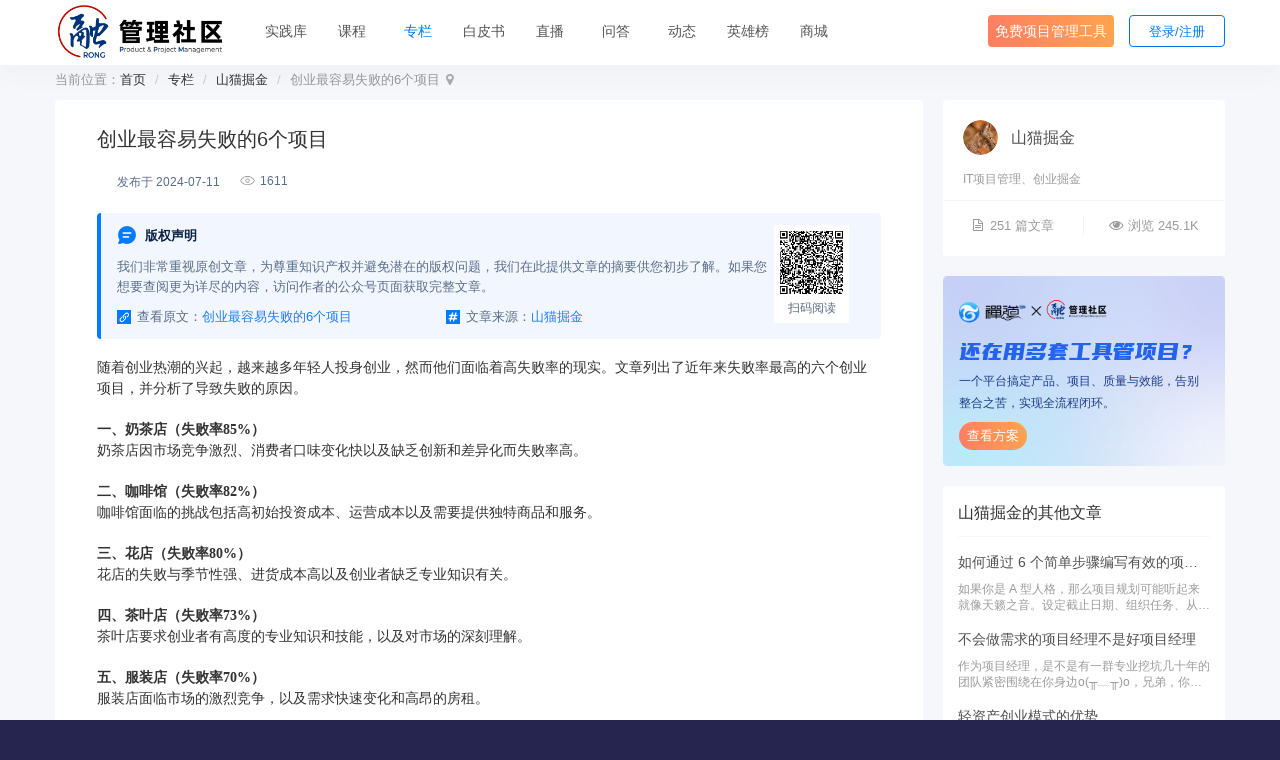

--- FILE ---
content_type: text/html; charset=UTF-8
request_url: https://www.rongpm.com/column/startup-failure-17gp.html
body_size: 10219
content:
<!DOCTYPE html><html xmlns:wb="http://open.weibo.com/wb" lang='zh-cn' class='m-column m-column-view'>
  <head profile="http://www.w3.org/2005/10/profile"> 
    <meta charset="utf-8"> 
    <meta name="renderer" content="webkit"> 
    <meta http-equiv="X-UA-Compatible" content="IE=edge"> 
    <meta http-equiv="Cache-Control" content="no-transform"> 
    <meta name="Generator" content="chanzhi9.0 www.zsite.com'"> 
    <meta name="viewport" content="width=device-width, initial-scale=1.0"> 
    <title>创业最容易失败的6个项目 - 融管理社区</title> 
    <meta name="keywords" content="敏捷开发,scrum,kanban,CMMI,PMBOK,项目管理方法 流程 案例 最佳实践,项目管理大会"> 
    <meta name="description" content="融管理社区是禅道面向软件项目管理推出的集推荐实践库、项目管理大会于一体的综合性项目管理平台。"> 
    <meta name="browsermode" content="application"/>
    <meta name="viewport" content="width=device-width, initial-scale=1.0, user-scalable=no"> 
    <link rel='preload' as='style' href='/source-css-a84507b8aa23c1e9aeeed9f4dbfd66a8-1768977544.html'/>
    <link rel='stylesheet' href='/theme/default/default/chanzhi.all.css?v=9.0' type='text/css' media='screen'/> <script>
      var config={"webRoot":"\/","cookieLife":30,"cookiePath":"\/","requestType":"PATH_INFO","requestFix":"-","moduleVar":"m","methodVar":"f","viewVar":"t","defaultView":"html","themeRoot":"\/theme\/","currentModule":"column","currentMethod":"view","clientLang":"zh-cn","requiredFields":"","save":"\u4fdd\u5b58","router":"\/index.php","runMode":"front","langCode":""}
      if(typeof(v) != "object") v = {};v.theme = {"template":"default","theme":"wide","device":"desktop"};
    </script>
    <script src='/js/chanzhi.all.js?v=9.0' type='text/javascript'></script> 
    <link rel='stylesheet' href='https://static.zentao.net/rongpm/css/default_wide_zh-cn.css?v=1656489415' type='text/css' media='screen' id='themeStyle'/> 
    <link rel='icon' href='/file.php?f=202310/f_d9b3854cb9bd2dc7bbe283dc813b88c3.ico&t=ico&o=&s=&v=1768188641' type='image/x-icon' />
    <link rel='shortcut icon' href='/file.php?f=202310/f_d9b3854cb9bd2dc7bbe283dc813b88c3.ico&t=ico&o=&s=&v=1768188641' type='image/x-icon' /> 
    <link href='/rss.xml' title='融管理社区' type='application/rss+xml' rel='alternate' /> <!--[if lt IE 9]>
      <script src='/js/chanzhi.all.ie8.js?v=9.0' type='text/javascript'></script>            <![endif]--> <!--[if lt IE 10]>
      <script src='/js/chanzhi.all.ie9.js?v=9.0' type='text/javascript'></script>  <![endif]--> 
    <link rel='stylesheet' href='/source-css-a84507b8aa23c1e9aeeed9f4dbfd66a8-1768977544.html' type='text/css' media='screen' />
  </head>
  <body> 
    <div class='page-container'> 
      <div class='blocks' data-region='all-top'>
        <div data-ve='block' data-id="13"> 
          <header id='header' class=' is-mc-nav'> 
            <div id='headTitle' class='with-navbar '> 
              <div class='row'> 
                <div id='siteTitle'> 
                  <div id='siteLogo' data-ve='logo'><a href='/index.html' >
                    <img src='https://static.zentao.net/rongpm/upload/202310/f_e737d2a8a2fb1d22c66aa0bb4bf96e20.png' class='logo' alt='' title='' />
</a>
</div>
                                </div>
            <div id='navbarWrapper'>
      <nav id='navbar' class='navbar' data-type='desktop_top'>
  <div class='navbar-header'>
    <button type='button' class='navbar-toggle' data-toggle='collapse' data-target='#navbarCollapse'>
      <span class='icon-bar'></span>
      <span class='icon-bar'></span>
      <span class='icon-bar'></span>
    </button>
  </div>
  <div class='collapse navbar-collapse' id='navbarCollapse'>
    <ul class='nav navbar-nav'>
                                    
                        <li class=''><a href='/rrpl.html' target='_self'>实践库</a>
</li>
                                        
                        <li class=''><a href='/course.html' target='_self'>课程</a>
</li>
                                        
                        <li class=''><a href='/column.html' target='_self'>专栏</a>
</li>
                                        
                        <li class=''><a href='/page/white-paper.html' target='_self'>白皮书</a>
</li>
                                        
                        <li class=''><a href='/video.html' target='_self'>直播</a>
</li>
                                        
                        <li class=''><a href='/ask/all/all.html' target='_self'>问答</a>
</li>
                                        
                        <li class=''><a href='/events.html' target='_self'>动态</a>
</li>
                                        
                        <li class=''><a href='/score-rankingList.html' target='_self'>英雄榜</a>
</li>
                                        
                        <li class=''><a href='/duihuan.html' target='_self'>商城</a>
</li>
                                        
                        <li class=''><a href='https://www.zentao.net/?from=rrplnav' target='_blank'>免费项目管理工具</a>
</li>
                      <!-- end nav1 -->
      
    </ul>
  </div>
</nav>
</div>
      
      
                                                                  
                <nav class='pull-right siteNav'><a href='/user-login-L2NvbHVtbi9zdGFydHVwLWZhaWx1cmUtMTdncC5odG1s.html' >登录</a>
<a href='/user-register.html' >注册</a>
</nav> 
                                                <div class='custom-middle-right'><div class="search-wrap">
    <input type="text" id="search" />
    
                    <i class="icon icon-search"></i>
    <select name="pickerModel" id="pickerModel" class="modal-select"></select>
    <input type="hidden" class="selectedModel" />
</div>
</div>
                                        </div>
  </div>
</header>
  </div>
        <div id="block277" class='block'>
<div class="modal fade" id="editName">
  <div class="modal-dialog">
    <div class="modal-content">
      <div class="modal-body">
        <p class="modal-title">
                    <img src="https://cdn.easycorp.cn/rongpm/source/default/wide/rongicon.png">欢迎来到<span class="primary">融管理社区</span>！</p>
        <p class="modal-desc">我们鼓励用户使用个性化昵称，您可以更好地与其他社区成员互动和交流。请设置一个您喜欢的昵称。</p>
        <form id="nicknameForm" action="/user-editnickname.html" method="post">
            <div class="form-group">
                <label for="realname" class="form-label">新昵称</label>
                <div>
                    <input type="text" name="realname" maxlength="20" class="form-control" id="realname">
                    <p class="tips">昵称长度为2-20个字符，可包含汉字/字母/数字/特殊字符。</p>
                </div>
            </div>
            <input class="btn btn-primary" type="submit" value="确定">
        </form>
      </div>
    </div>
  </div>
</div></div>
</div>
    <div class='page-wrapper'>
      <div class='page-content'>
        <div class='blocks row' data-region='all-banner'></div>
<script src='/js/qrcode/qrcode.min.js?v=9.0' type='text/javascript'></script><ul class="breadcrumb">
                <li><span class='breadcrumb-title'>当前位置：</span><a href='/' >首页</a>
</li>
                <li><a href='/column.html' >专栏</a>
</li>
                <li><a href='/column/u/gzdengjun.html' >山猫掘金</a>
</li>
                <li>创业最容易失败的6个项目</li></ul><div class="view-content clearfix">
  <div class="col-md-9">
    <div class="bg-white">
      <div class="view-header">
        <h1>创业最容易失败的6个项目</h1>
      </div>
      <div class="labels">
                <div class="labels-time">
          <span class="date">发布于 2024-07-11</span>
        </div>
        <div class="labels-views">
          
                        <img src="/theme/default/default/images/main/eye-open.png" class="eye-open">
          <span>1611</span>
        </div>
      </div>
      <div class="origin statement">
        <div class="statement-info">
          <div class="origin-copyright">
            
                          <img src='/theme/default/default/images/main/icon-copyright.png' class='copyright-icon' />
            <h5>版权声明</h5>
          </div>
          <p class="origin-label">我们非常重视原创文章，为尊重知识产权并避免潜在的版权问题，我们在此提供文章的摘要供您初步了解。如果您想要查阅更为详尽的内容，访问作者的公众号页面获取完整文章。</p>
          <div class="flex copyright-link">
            <div class="official-article flex">
                            <img src='/theme/default/default/images/main/icon-link.png' class='link-icon' />
查看原文：<a href='http://mp.weixin.qq.com/s?__biz=MzAxMzUxMDg5OA==&mid=2247485189&idx=1&sn=d137f48d8d7664404e743b756aa4d16e' target='_blank' class='text-ellipsis' title=创业最容易失败的6个项目>创业最容易失败的6个项目</a>
</div>
            <div class="official-content flex">
              
                            <img src='/theme/default/default/images/main/icon-jing.png' class='link-icon' />
文章来源：              <div class="official-info flex">
                <span class="official-name text-ellipsis">山猫掘金</span>
                <div class="official-qrcode-wrapper">
                  <div class="flex official-qrcode-title">扫码关注公众号
                                  <i class="icon icon-times"></i></div>
                  
                                <img src='https://open.weixin.qq.com/qr/code?username=gzdengjun' class="official-qrcode" />
                </div>
              </div>
            </div>
          </div>
        </div>
        <div class="qrcode-info">
          <div class="qrcode" id="qrcode"></div>
          <div class="reading">扫码阅读</div>
          <div class="show-big-qrcode">
            <div class="scan-code">手机扫码阅读</div>
            <div class="big-qrcode" id="bigqrcode"></div>
          </div>
        </div>
      </div>
      <div class="details">
              
<div>
  <p>随着创业热潮的兴起，越来越多年轻人投身创业，然而他们面临着高失败率的现实。文章列出了近年来失败率最高的六个创业项目，并分析了导致失败的原因。</p>
  <p><strong>一、奶茶店（失败率85%）</strong><br>奶茶店因市场竞争激烈、消费者口味变化快以及缺乏创新和差异化而失败率高。</p>
  <p><strong>二、咖啡馆（失败率82%）</strong><br>咖啡馆面临的挑战包括高初始投资成本、运营成本以及需要提供独特商品和服务。</p>
  <p><strong>三、花店（失败率80%）</strong><br>花店的失败与季节性强、进货成本高以及创业者缺乏专业知识有关。</p>
  <p><strong>四、茶叶店（失败率73%）</strong><br>茶叶店要求创业者有高度的专业知识和技能，以及对市场的深刻理解。</p>
  <p><strong>五、服装店（失败率70%）</strong><br>服装店面临市场的激烈竞争，以及需求快速变化和高昂的房租。</p>
  <p><strong>六、便利店</strong><br>便利店的失败率为59%，原因在于较高的运营成本和激烈的市场竞争。</p>
  <p>造成这些项目失败的主要原因包括创业者对市场认识不清、低估隐含成本、缺乏创新和差异化竞争、以及缺乏专业素养和管理能力。创业者需要深入了解市场、提高成本管理和创新能力、寻求差异化竞争优势、以及提升专业素养和管理能力。</p>
  <p>作者还分享了自己在项目管理和轻资产创业方面的经验，鼓励关注相关课程以提升创业成功率。</p>
</div>
                  <div class="related-zentao">
              
                                    <img src="https://static.zentao.net/rongpm/source/default/wide/related-zentao-bg.png" />
              <div class="related-content">
                  <h2>从《长安的荔枝》看项目管理中的时间、成本、质量</h2>
                  <br/>
                  <a href='https://www.zentao.net/blog/-85247.html?from=rong' target="_blank">了解更多</a>
              </div>
          </div>
                <div class="origin copyrightbox">
          
                                    <img data-src="http://mmbiz.qpic.cn/sz_mmbiz_png/V4aVy4NNPxs00TVU8KFmSbxpIHyMFxrY7icJvQmLfibXgvXQRW97VSyQTZzDjtPxt0bkoddn75RfeAzAIsRvTvRw/0?wx_fmt=png">
          <div>
            <p class="origin-label">山猫掘金</p>
            <div class="flex copyright-link">
              <div class="official-article flex">
                                  <img src='/theme/default/default/images/main/icon-link.png' class='link-icon' />
查看原文：<a href='http://mp.weixin.qq.com/s?__biz=MzAxMzUxMDg5OA==&mid=2247485189&idx=1&sn=d137f48d8d7664404e743b756aa4d16e' target='_blank' class='text-ellipsis' title=创业最容易失败的6个项目>创业最容易失败的6个项目</a>
</div>
              <div class="official-content flex">
                
                                  <img src='/theme/default/default/images/main/icon-jing.png' class='link-icon' />
文章来源：                <div class="official-info flex">
                  <span class="official-name text-ellipsis">山猫掘金</span>
                  <div class="official-qrcode-wrapper">
                    <div class="flex official-qrcode-title">扫码关注公众号
                                        <i class="icon icon-times"></i></div>
                    
                                      <img src='https://open.weixin.qq.com/qr/code?username=gzdengjun' class="official-qrcode" />
                  </div>
                </div>
              </div>
            </div>
          </div>
        </div>
      </div>
      <div class="pager">
        <div class="prev">
                    <div class="text-ellipsis link-color">打蛇打七寸，做项目也需要学会抓关键</div>
                      <a href='/column/project-management-keypoints-17gs.html' >
                            <i class="icon icon-arrow-left"></i>上一篇</a>
                  </div>
        <div class="next">
          <div class="text-ellipsis link-color">项目经理常见面试问题</div>
                      <a href='/column/project-manager-interview-questions-17gm.html' >下一篇
                            <i class="icon icon-arrow-right"></i></a>
                  </div>
      </div>
    </div>
                    <div class='bg-white related-articles-wrap' data-region='relatedArticles-block'><div id="block272" class='related-articles panel-block block-column-relatedArticles '>
  <div class='panel-heading'>相关推荐</div>
  <div class='panel-body'>
                        <div class="article" data-id="8103">
        <div class='article-cover'>
          
                                <img src='/theme/default/default/images/main/defaultCover/browse-default-1.png'  />
        </div>
        <div class="article-info">
          <div class="title">
                        <div class="title-content">
              <div class="flex">
                <a href='/column/liveinthemoment-irg.html' title='活在当下' class='text-ellipsis'>活在当下</a>
                              </div>
              <div class="views">
                                      <img src="/theme/default/default/images/main/eye-open.png" class="eye-open"> 550</div>
            </div>
            <div class="labels">
                                        </div>
            <div class="desc text-ellipsis" title="<br />当下，就是现在。<br />
                                <br />
                                现在不是过去，现在却是将来。<br />
                                <br />
                                过去的不可能再回来，沉浸在过去，无论是成功，无论是失败，无论是悲伤，无论是喜悦，无论是庆幸，无论是后悔，历史都已经不可能更改。曾经的好事不会坐等而来，曾经的坏事也不会无缘无故的发生。前者之失，后者之师。历史的经验教训，能够指导现在、指导未来即可。<br />
                                <br />
                                将来的事尚未发生，但将来是可以掌控的，有因必有果，善因结善果。因，是今天种下的，即使过去曾经做了恶因，从今天开始你种下善因，却可以弥补之"><br />
                                当下，就是现在。<br />
                                <br />
                                现在不是过去，现在却是将来。<br />
                                <br />
                                过去的不可能再回来，沉浸在过去，无论是成功，无论是失败，无论是悲伤，无论是喜悦，无论是庆幸，无论是后悔，历史都已经不可能更改。曾经的好事不会坐等而来，曾经的坏事也不会无缘无故的发生。前者之失，后者之师。历史的经验教训，能够指导现在、指导未来即可。<br />
                                <br />
                                将来的事尚未发生，但将来是可以掌控的，有因必有果，善因结善果。因，是今天种下的，即使过去曾经做了恶因，从今天开始你种下善因，却可以弥补之</div>
          </div>
        </div>
      </div>
                <div class="article" data-id="12588">
        <div class='article-cover'>
          
                            <img src='/theme/default/default/images/main/defaultCover/browse-default-2.png'  />
        </div>
        <div class="article-info">
          <div class="title">
                        <div class="title-content">
              <div class="flex">
                <a href='/column/leadership-t57.html' title='如何用领导力把项目成员变成你的追随者？' class='text-ellipsis'>如何用领导力把项目成员变成你的追随者？</a>
                              </div>
              <div class="views">
                                  <img src="/theme/default/default/images/main/eye-open.png" class="eye-open"> 1468</div>
            </div>
            <div class="labels">
                                            <a href='/column/label/eg-xiang-mu-jing-li.html' class='labels-item label-primary'>项目经理</a>
                              <a href='/column/label/om-cheng-yuan.html' class='labels-item label-secondary'>成员</a>
                              <a href='/column/label/b4-xiang-mu-guan-li.html' class='labels-item label-special'>项目管理</a>
                          </div>
            <div class="desc text-ellipsis" title="我们要关心项目成员，替他想在项目中的好处，减少他在项目中开展工作的阻碍，特别是来自于他职能领导的，这样的话才是一个好的项目经理，才是一个好的领导者。">我们要关心项目成员，替他想在项目中的好处，减少他在项目中开展工作的阻碍，特别是来自于他职能领导的，这样的话才是一个好的项目经理，才是一个好的领导者。</div>
          </div>
        </div>
      </div>
                <div class="article" data-id="14008">
        <div class='article-cover'>
          
                          <img src='/theme/default/default/images/main/defaultCover/browse-default-3.png'  />
        </div>
        <div class="article-info">
          <div class="title">
                        <div class="title-content">
              <div class="flex">
                <a href='/column/maximize-constraints-resources-wfj.html' title='看板高阶应用之--如何最大化利用约束（瓶颈）资源' class='text-ellipsis'>看板高阶应用之--如何最大化利用约束（瓶颈）资源</a>
                              </div>
              <div class="views">
                                <img src="/theme/default/default/images/main/eye-open.png" class="eye-open"> 1154</div>
            </div>
            <div class="labels">
                                            <a href='/column/label/57-kan-ban.html' class='labels-item label-primary'>看板</a>
                          </div>
            <div class="desc text-ellipsis" title="看板方法提供了约束理论的承载手段。今天我们着重说一下，识别瓶颈后，如何最大化利用约束（瓶颈）资源。">看板方法提供了约束理论的承载手段。今天我们着重说一下，识别瓶颈后，如何最大化利用约束（瓶颈）资源。</div>
          </div>
        </div>
      </div>
                <div class="article" data-id="16212">
        <div class='article-cover'>
          
                        <img src='/theme/default/default/images/main/defaultCover/browse-default-4.png'  />
        </div>
        <div class="article-info">
          <div class="title">
                        <div class="title-content">
              <div class="flex">
                <a href='/column/project-report-template-11j7.html' title='项目管理的周报【有模板】' class='text-ellipsis'>项目管理的周报【有模板】</a>
                              </div>
              <div class="views">
                              <img src="/theme/default/default/images/main/eye-open.png" class="eye-open"> 1879</div>
            </div>
            <div class="labels">
                                            <a href='/column/label/8s-xiang-mu.html' class='labels-item label-primary'>项目</a>
                              <a href='/column/label/c87-zhan-shi.html' class='labels-item label-secondary'>展示</a>
                              <a href='/column/label/uj-wei-du.html' class='labels-item label-special'>维度</a>
                              <a href='/column/label/13v-ke-shi-hua.html' class='labels-item label-primary'>可视化</a>
                          </div>
            <div class="desc text-ellipsis" title="项目报告，需要深入分析各个关键干系人的需求、项目的核心维度，以及如何有效地管控项目，为管理层提供有效的项目决策信息及同步项目进度和问题。">项目报告，需要深入分析各个关键干系人的需求、项目的核心维度，以及如何有效地管控项目，为管理层提供有效的项目决策信息及同步项目进度和问题。</div>
          </div>
        </div>
      </div>
                <div class="article" data-id="18865">
        <div class='article-cover'>
          
                      <img src='/theme/default/default/images/main/defaultCover/browse-default-5.png'  />
        </div>
        <div class="article-info">
          <div class="title">
                        <div class="title-content">
              <div class="flex">
                <a href='/column/project-verification-ppt-17oa.html' title='项目终验PPT怎么做' class='text-ellipsis'>项目终验PPT怎么做</a>
                              </div>
              <div class="views">
                            <img src="/theme/default/default/images/main/eye-open.png" class="eye-open"> 1309</div>
            </div>
            <div class="labels">
                                        </div>
            <div class="desc text-ellipsis" title="有时候做得好还真不如讲得好，终验PPT怎么做很重要。">有时候做得好还真不如讲得好，终验PPT怎么做很重要。</div>
          </div>
        </div>
      </div>
                <div class="article" data-id="20722">
        <div class='article-cover'>
          
              <img src='/theme/default/default/images/main/defaultCover/browse-default-6.png'  />
        </div>
        <div class="article-info">
          <div class="title">
                        <div class="title-content">
              <div class="flex">
                <a href='/column/projectmanagerabilities-1bz1.html' title='项目经理能力模型解读和年终晋升指南 | 深度长文' class='text-ellipsis'>项目经理能力模型解读和年终晋升指南 | 深度长文</a>
                              </div>
              <div class="views">
                    <img src="/theme/default/default/images/main/eye-open.png" class="eye-open"> 1434</div>
            </div>
            <div class="labels">
                                            <a href='/column/label/12y-neng-li.html' class='labels-item label-primary'>能力</a>
                              <a href='/column/label/23v-jin-sheng.html' class='labels-item label-secondary'>晋升</a>
                              <a href='/column/label/eg-xiang-mu-jing-li.html' class='labels-item label-special'>项目经理</a>
                              <a href='/column/label/3gm-cheng-zhang.html' class='labels-item label-primary'>成长</a>
                          </div>
            <div class="desc text-ellipsis" title="你的成长，应该被看见">你的成长，应该被看见</div>
          </div>
        </div>
      </div>
      </div>
</div>
</div>
      </div>
  <div class="col-md-3">
    <div class="official bg-white">
      <div class="official-hd">
        <a class='official-cover' href="/column/u/gzdengjun.html">
          
      <img data-src="http://mmbiz.qpic.cn/sz_mmbiz_png/V4aVy4NNPxs00TVU8KFmSbxpIHyMFxrY7icJvQmLfibXgvXQRW97VSyQTZzDjtPxt0bkoddn75RfeAzAIsRvTvRw/0?wx_fmt=png">
        </a>
        <a class="official-name text-ellipsis" title="山猫掘金" href="/column/u/gzdengjun.html">山猫掘金</a>
      </div>
      <p class="intro" title="IT项目管理、创业掘金">IT项目管理、创业掘金</p>
      <div class="official-data">
        <div>
        <i class="icon icon-file-text-o"></i>251 篇文章</div>
        <div>
        <i class="icon icon-eye-open"></i>浏览 245.1K</div>
      </div>
    </div>
        <a class="convert-zt convert-column" href="https://www.zentao.net/?from=columnOther" target="_blank">
      
  <img src='/theme/default/default/images/main/column-view-bg.png' class='convert-bg' />
      <div class="zt-logo mix-logo">
    <img src='https://static.zentao.net/rongpm/source/default/wide/ztrong-logo.png'  />
</div>
      <h2 class="convert-title">还在用多套工具管项目？</h2>
      <p class="convert-desc">一个平台搞定产品、项目、质量与效能，告别整合之苦，实现全流程闭环。</p>
      <div class="convert-link">查看方案</div>
    </a>
        <div class="other-articles bg-white">
      <div class="panel-heading"><span class="text-ellipsis">山猫掘金</span>的其他文章</div>
      <div class="panel-body">
                  <a class="article" href="/column/project-plan-effective-177m.html">
            <div class="article-info">
              <div title="如何通过 6 个简单步骤编写有效的项目计划" class="text-ellipsis">
                                <span title="如何通过 6 个简单步骤编写有效的项目计划">如何通过 6 个简单步骤编写有效的项目计划</span>
              </div>
            </div>
            <div class="article-description" title="如果你是 A 型人格，那么项目规划可能听起来就像天籁之音。设定截止日期、组织任务、从混乱中创造秩序——有什么理由不爱呢？">如果你是 A 型人格，那么项目规划可能听起来就像天籁之音。设定截止日期、组织任务、从混乱中创造秩序——有什么理由不爱呢？</div>
          </a>
                  <a class="article" href="/column/project-manager-17pa.html">
            <div class="article-info">
              <div title="不会做需求的项目经理不是好项目经理" class="text-ellipsis">
                                <span title="不会做需求的项目经理不是好项目经理">不会做需求的项目经理不是好项目经理</span>
              </div>
            </div>
            <div class="article-description" title="作为项目经理，是不是有一群专业挖坑几十年的团队紧密围绕在你身边o(╥﹏╥)o，兄弟，你可得长点心，多学点吧呵呵。">作为项目经理，是不是有一群专业挖坑几十年的团队紧密围绕在你身边o(╥﹏╥)o，兄弟，你可得长点心，多学点吧呵呵。</div>
          </a>
                  <a class="article" href="/column/advantages-of-light-asset-entrepreneurship-17em.html">
            <div class="article-info">
              <div title="轻资产创业模式的优势" class="text-ellipsis">
                                <span title="轻资产创业模式的优势">轻资产创业模式的优势</span>
              </div>
            </div>
            <div class="article-description" title="轻资产商业模式一直是投资界和企业家的宠儿。轻资产备受关注。然而，公司无法确定资产所有权的最佳水平是多少。为了">轻资产商业模式一直是投资界和企业家的宠儿。轻资产备受关注。然而，公司无法确定资产所有权的最佳水平是多少。为了</div>
          </a>
                  <a class="article" href="/column/career-planning-17ip.html">
            <div class="article-info">
              <div title="项目经理如何做职业规划" class="text-ellipsis">
                                <span title="项目经理如何做职业规划">项目经理如何做职业规划</span>
              </div>
            </div>
            <div class="article-description" title="想省事直接看图嘿嘿。
没有人一出来就做项目经理">想省事直接看图嘿嘿。
没有人一出来就做项目经理</div>
          </a>
                  <a class="article" href="/column/true-love-2kt4.html">
            <div class="article-info">
              <div title="什么是真爱？" class="text-ellipsis">
                                <span title="什么是真爱？">什么是真爱？</span>
              </div>
            </div>
            <div class="article-description" title="最近一个粉丝问什么是真爱？">最近一个粉丝问什么是真爱？</div>
          </a>
              </div>
    </div>
        
                  <div class='bg-white' data-region='randomColumnArticles-block'><div id="block270" class='random-articles panel-block block-column-randomColumnArticles '>
  <div class='panel-heading'>随机阅读</div>
  <div class='panel-body'>
                        <a class="article" href="/column/user-story-mapping-dhs.html" data-id="5827">
        <div class='article-cover'>
          
<img src='/theme/default/default/images/main/defaultCover/browse-default-1.png'  />
        </div>
        <div class="article-info">
          <div class="title">
                        <div class="title-content" title="如何组织一场用户故事地图工作坊">
                如何组织一场用户故事地图工作坊            </div>
            <div class="article-date">07-12</div>
          </div>
        </div>
      </a>
                <a class="article" href="/column/projectstakeholders-dis.html" data-id="5839">
        <div class='article-cover'>
          
<img src='/theme/default/default/images/main/defaultCover/browse-default-2.png'  />
        </div>
        <div class="article-info">
          <div class="title">
                        <div class="title-content" title="如何管理干系人？">
                如何管理干系人？            </div>
            <div class="article-date">08-19</div>
          </div>
        </div>
      </a>
                <a class="article" href="/column/discover-new-product-opportunities-djm.html" data-id="5849">
        <div class='article-cover'>
          
<img src='/theme/default/default/images/main/defaultCover/browse-default-3.png'  />
        </div>
        <div class="article-info">
          <div class="title">
                        <div class="title-content" title="如何发现新产品的机会？">
                如何发现新产品的机会？            </div>
            <div class="article-date">07-15</div>
          </div>
        </div>
      </a>
                <a class="article" href="/column/agile-murder-mystery-dkm.html" data-id="5861">
        <div class='article-cover'>
          
<img src='/theme/default/default/images/main/defaultCover/browse-default-4.png'  />
        </div>
        <div class="article-info">
          <div class="title">
                        <div class="title-content" title="“敏捷剧本杀”共享第二波">
                “敏捷剧本杀”共享第二波            </div>
            <div class="article-date">08-19</div>
          </div>
        </div>
      </a>
                <a class="article" href="/column/fuyuan-dks.html" data-id="5863">
        <div class='article-cover'>
          
<img src='/theme/default/default/images/main/defaultCover/browse-default-5.png'  />
        </div>
        <div class="article-info">
          <div class="title">
                        <div class="title-content" title="“方圆”的剧本（共享）">
                “方圆”的剧本（共享）            </div>
            <div class="article-date">08-19</div>
          </div>
        </div>
      </a>
      </div>
</div>
</div>
    
        
              <div class="bg-white">
        <div class='row blocks' data-region='wxGroupQrcode-block'><div id="block269" class='block'>
<div class="community-weChat-group ">
    <div class="wechat-group-text">
        <div class="title">加入<span class="primary-title">社区微信群</span></div>
        <div class="desc">与行业大咖零距离交流学习</div>
    </div>
    <div class="group-qrcode">
        
<img class="qrcode" src="https://static.zentao.net/rongpm/upload/202505/f_7e00b701902d597f88723ddcbad66e1c.png">
        
<img class="big-qrcode" src="https://static.zentao.net/rongpm/upload/202505/f_7e00b701902d597f88723ddcbad66e1c.png">
    </div>
</div></div>
</div>
      </div>
                  <div class='row blocks' data-region='whitePaperDownload-block'><div id="block268" class='block'>
<div class="white-paper-block">
    <div class="dis_flex">
        <div class="white-paper-text">
            <span class="primary-paper-text">PMO实践白皮书</span><br>
            白皮书上线
        </div>
        <div class="download"><a href="/page/white-paper.html" class="down">去下载</a></div>
    </div>
</div></div>
</div>
      </div>
</div>
  <div class='blocks all-bottom row' data-region='all-bottom'>
  <div class='col' data-grid='12'><div id="block245" class='block'>
<div id="foot">
    <div class="container">
        <div class="row">
            <div class="left">
                <div class="img img5">
                    
<img src="https://static.zentao.net/rongpm/source/default/wide/footer-logo.png" alt="融项目管理平台">
                </div>
            </div>
            <div class="right">
                <div class="text text-left">
                    <ul>
                        <!--<li>-->
                        <!--    <h2>关于</h2>-->
                        <!--    <a href="">关于我们</a>-->
                        <!--</li>-->
                        
<li>
                            <h2>联系我们</h2>
                            <a href="###">电话：4006 8899 23 </a>
                            <a href="###">邮箱：beining@chandao.com</a>
                            <!--<a href="/faq/global/c6.html">电话：4006 8899 23 </a>-->
                            <!--<a href="/faq/global/c7.html">邮箱：beining@easycorp.ltd</a>-->
                        </li>
                        
<li>
                            <h2>融实践库</h2>
                            <a href="/faq.html">关于我们</a>
                            <a href="###" class="join">
                                <span>加入我们</span>
                                <div class="code-wrap">
                                    
<img src="https://static.zentao.net/rongpm/upload/202505/f_7e00b701902d597f88723ddcbad66e1c.png" />
                                    <span>微信号：rongpmcom</span>
                                </div>
                            </a>
                            <a href="/rrpl.html">立即学习</a>
                        </li>
                        
<li class="wechat-footer">
                            <h2>微信公众号</h2>
                            
<img src="https://open.weixin.qq.com/qr/code?username=rongpm" alt="">
                        </li>
                        
<li class="wechat-footer">
                            <h2>微信视频号</h2>
                            
<img src="https://static.zentao.net/rongpm/source/default/wide/wx-video-qrcode.png" alt="">
                        </li>
                        
<li class="wechat-footer wx-group ">
                            <h2>社区微信群</h2>
                            
<img class="wxGroupQrcode" src="https://static.zentao.net/rongpm/upload/202505/f_7e00b701902d597f88723ddcbad66e1c.png" alt="">
                        </li>
                        <!--<li>-->
                        <!--    <h2>大会</h2>-->
                        <!--    <a href="https://www.huodongxing.com/event/9633545083200?utm_source=%e6%90%9c%e7%b4%a2%e6%b4%bb%e5%8a%a8%e5%88%97%e8%a1%a8%e9%a1%b5&utm_medium=&utm_campaign=searchpage&qd=4328363122557" target="_blank">报名入口</a>-->
                        <!--    <a href="http://conf.rongpm.com/" target="_blank">大会介绍</a>-->
                        <!--    <a href="http://conf.rongpm.com/#speaker" target="_blank">大会嘉宾</a>-->
                            <!--<a href="http://conf.rongpm.com/">精彩回顾</a>-->
                        <!--</li>-->
                        <!-- <li>-->
                        <!--    <h2>社区</h2>-->
                        <!--    <a href="">社区动态</a>-->
                        <!--    <a href="">社区博客</a>-->
                        <!--    <a href="">大会嘉宾</a>-->
                        <!--</li>-->
                    </ul>
                </div>
            </div>
        </div>
        
<div class="links">
            <div class="link">
                <span>友情链接：</span>
        		<a href="https://www.zentao.net/?from=uprrpl" target="_blank">禅道项目管理软件</a>
        		<a href="https://www.chandao.net/?from=uprrpl" target="_blank">云禅道</a>
        		<a href="https://www.minjiekaifa.com/?from=uprrpl" target="_blank">敏捷开发</a>
        		<a href="https://xuanim.com/?from=uprrpl" target="_blank">喧喧IM</a>
        		<a href="https://www.zdoo.com/?from=uprrpl" target="_blank">ZDOO协同办公</a>
        		<a href="https://ztf.im/?from=uprrpl" target="_blank">ZTF自动化测试框架</a>
        		<a href="https://www.zendata.cn/?from=uprrpl" target="_blank">ZenData测试数据生成器</a>
        		<a href="https://www.zendas.com/?from=uprrpl" target="_blank">ZenDAS数据分析</a>
        		<a href="https://www.qucheng.com/?from=uprrpl" target="_blank">渠成企业软件百宝箱</a>
        		<a href="https://www.zenshot.cn/?from=uprrpl" target="_blank">ZenShot开源截图工具</a>
        		<a href="https://www.zenpanel.cn/?from=uprrpl" target="_blank">ZenPanel服务控制面板</a>
        		<a href="https://www.hardenx.cn/?from=uprrpl" target="_blank">敏捷咨询</a><br/>
            </div>
        </div>
    </div>
</div></div>
</div>  </div>
  </div></div>
    
<footer id='footer' class='clearfix'>
    <div class='wrapper'>
      <div id='footNav'>
        <a href='/sitemap/' class='text-linki'>
<i class='icon-sitemap'></i> 站点地图</a>
              </div>
      <span id='copyright'>
                            &copy; 2021- 2026  &nbsp;&nbsp;
      </span>
      <span id='icpInfo'>
                  <a href='http://beian.miit.gov.cn' target='_blank'>鲁ICP备18054969号-32</a>
                                  <a href='http://www.beian.gov.cn/portal/registerSystemInfo?recordcode=37021002001258' target='_blank'>
<img src='/theme/default/default/images/main/police.png'  />
鲁公网安备37021002001258号</a>
              </span>
      <div id='powerby'>
          <a href='http://www.zsite.com/?v=9.0' target='_blank' title='开源 cms — 首选ZSITE建站系统'><span class='icon-chanzhi'></span> <span class='name'>ZSITE</span>9.0</a>      </div>
          </div>
  </footer>
                <a href='#' id='go2top' class='icon-arrow-up' data-toggle='tooltip' title='返<br/>回<br/>
顶<br/>
部'></a>
</div>
 
<div id='rightDocker' class='hidden-xs'>
  <button id='rightDockerBtn' class='btn' data-toggle="popover" data-placement="left" data-target='$next'>
<i class='icon-qrcode'></i></button>
  <div class='popover fade'>
    <div class='arrow'></div>
    <div class='popover-content docker-right'>
      <table class='table table-borderless'>
        <tr>
                                                  <td>
                <div class='heading'>
<i class='icon-weixin'>&nbsp;</i> 融项目管理</div>
                
<img src='[data-uri]' data-src='/data/wechat/gh_023e1165ac2f.jpg' width='200' height='200' />
              </td>
                                                          <td>
              <div class='heading'>
                
<i class='icon-mobile-phone'></i>
                移动访问              </div>
              
<img src='[data-uri]' class='qrcode-mobile' width='200' height='200' data-src='/misc-qrcode.html' />
            </td>
                  </tr>
      </table>
    </div>
  </div>
</div>
<div class='hide'><div id="block246" class='hidden'>
  
</div>
</div>
<script src='/source-js-a84507b8aa23c1e9aeeed9f4dbfd66a8-1768977544.html' type='text/javascript'></script>
</body>
</html>


--- FILE ---
content_type: text/css;charset=UTF-8
request_url: https://www.rongpm.com/source-css-a84507b8aa23c1e9aeeed9f4dbfd66a8-1768977544.html
body_size: 8766
content:
/* Css for https://www.rongpm.com/column/startup-failure-17gp.html, Version=1768977544 */
 .breadcrumb {margin-top: 10px; padding: 0;}
.col-md-9 {padding-left: 0;}
.col-md-3 {padding-right: 0;}
.col-md-9 .bg-white, .col-md-3 .bg-white {background: #fff; border-radius: 4px;}
.col-md-3 .bg-white {margin-bottom: 20px;}
.col-md-3 .bg-white .panel-heading {font-size: 16px; padding: 15px 20px; display: flex; justify-content: space-between; align-items: center; border-bottom: 1px solid #F6F7FA;}
.col-md-3 .bg-white .panel-heading .more{font-size: 14px; color: #9C9C9C}

.labels { display: flex; flex-wrap: wrap;}
.labels > a  {margin-top: 6px;}
.labels > span {padding: 2px 5px; background: transparent; border-radius: 2px; font-size: 12px; margin-right: 4px; margin-bottom: 4px;}
.labels .label-secondary {color: #31BEEB; border: 1px solid #b3ebfd;}
.labels .label-special {color: #A38CF8; border: 1px solid #e4ddfd;}
.labels .label-primary {color: #66A2F8; border: 1px solid #d1e3fd; background: #fff;}
.labels .label-primary:hover {color: #66A2F8; border: 1px solid #d1e3fd; background: #fff;}
.labels .label-secondary:hover {color: #31BEEB; background: #fff;}
.labels .label-special:hover {color: #A38CF8; background: #fff;}
.labels > a {padding: 2px 5px; background: transparent; border-radius: 2px; font-size: 12px; margin-right: 4px; margin-bottom: 4px;}
.labels span a {color: inherit;}
.label {display: inline-block; max-width: 100px; white-space: nowrap; text-overflow: ellipsis; overflow: hidden;}

.input-box {position: relative;}
.input-box .icon-search {position: absolute; color: #006AF3; left: 15px; top: 12px;}
.input-box input {border: 1px solid #E1DDDD; border-radius: 4px; padding: 9px 9px 9px 35px; width: 100%;}
.icon-file-text-o::before{content: '\e6d4'}

.filter-type {position:absolute; top: 0px; left: 0; width:100px; height: 100%;}
.filter-type .chosen-container, .chosen-container-single .chosen-single{height:100% !important;}
.filter-type .chosen-container .chosen-results li {padding-left: 20px;}
.filter-type .chosen-container-single .chosen-single div{padding: 10px !important;}
.filter-type .chosen-container-single .chosen-single > span {padding: 5px 10px}
.filter-box .search {position:absolute; top: 9px; right: 16px; color: #006AF3; cursor: pointer;}
.filter-box .search .icon-search {position: relative; top: -1px; left: 0; margin-right: 6px;}
.chosen-container-active .chosen-with-drop .chosen-single,.chosen-container-active .chosen-with-drop .chosen-single,.chosen-container-active .chosen-single, .chosen-container-single .chosen-single{box-shadow: unset !important}
.official .official-data .icon-file-text-o::before{content: '\e6d4'}
.related-practice .practice {margin-bottom: 20px;}
.related-practice .practice-info {display: flex; justify-content: space-between; color: #9c9c9c; font-size: 12px;}
.related-practice .practice-info a {color: #515151; font-size: 14px; max-width: calc(100% - 58px);}
.related-practice .practice-info a:hover {color: #006AF3;}
.related-practice .practice-define {color: #9C9C9C; font-size: 12px; margin-top: 4px;}

.col-md-3 .article {padding-bottom: 16px; box-shadow: unset; border: 0; margin-bottom: 0; display: block;}
.col-md-3 .article:hover *.article-info .text-ellipsis, .col-md-3 .article:hover *.article-description{color: #0277f5 !important;}
.col-md-3 .article:last-child {padding-bottom: 0;}
.col-md-3 .article-info {display: flex; justify-content: space-between; color: #9C9C9C; margin-bottom: 2px; align-items: center;}
.col-md-3 .article-info a {color: #515151; font-size: 14px;}
.col-md-3 .article-info a:hover {color: #207DF5;}
.col-md-3 .article-info > div {width: calc(100% - 7px); color: #515151; font-size: 14px;}
.col-md-3 .article-date {color: #9C9C9C;}
.col-md-3 .article-info .views {color: #9C9C9C; width: max-content; font-size: 12px;}
.col-md-3 .article-info img {width: 13px; height: auto; aspect-ratio: unset; margin-right: 3px; margin-bottom: 4px;}

.no-data {font-size: 14px; text-align: center; color: #9C9C9C; padding-top: 30px; padding-bottom: 40px;}
.no-data img {display: block; margin: 0 auto;}
.no-data a{color: #006AF3; display: block;}
@media(max-width: 768px)
{
  .m-column .page-wrapper .col-md-9, .m-column .page-wrapper .col-md-3 {width: 100%; padding: 0;}
  .m-column .page-wrapper .col-md-9 .bg-white {padding-left: 10px; padding-right: 10px;}
  .col-md-3 {margin-top: 20px;}
  .filter-type {position:absolute;top: 0px;left: 0;width:12%;height: 100%;}
  .chosen-container-single .chosen-single>span {padding: 5px 3px}
  .filter-type select {height: 40px; width: 66px;}
  .icon-fire{height: 20px !important;}
}
.page-wrapper {background: #f6f7fa;}
.view-content {padding-bottom: 40px;}
.view-content .labels {margin-top: 15px; min-height: 30px; margin-bottom: 10px; align-items: center;}
.view-content .labels-time {margin: 3px 20px 0; color: #5A6D88;}
.view-content .col-md-9 .bg-white {padding: 28px 42px; position: relative;}
.view-content .labels-time .eye-open{ width: 13px; height: auto; padding-bottom: 4px;}
.view-content .view-header h1 {font-size: 20px; color: #333; margin: 0; font-weight: normal; max-width: 80%}
.view-content .labels-time .date {font-size: 12px;}
.view-content .labels-views {display: flex; align-items: center;}
.view-content .labels-views img {width: 15px;}
.view-content .labels-views span {margin-top: 2px; margin-left: 5px; color: #5A6D88; font-size: 12px;}
.view-content .statement .origin-label {color: #5a6d88; margin: 12px 0;}
.view-content .statement .copyright-icon {width:20px; height: 20px; margin-right: 8px;}
.view-content .statement .origin-copyright {display: flex; align-items: center;}
.view-content .statement .origin-copyright h5 {margin: 2px 0 0; color: #0c2243;}
.view-content .origin .official-article,.view-content .origin .official-content {width:50%;}
.view-content .origin .origin-label {margin-bottom: 10px !important;}
.view-content .details table {text-align: center;}
.view-content .details table td {padding: 10px 5px 0;}
.view-content .details p, .view-content .details span {font-family: 'Microsoft Yahei!'!important; font-size: 14px!important; line-height: 1.5!important;}
.view-content .details p {margin: 0 0 20px!important;}
.view-content .details img {display: block; max-width: 700px; margin: 0 auto;}
.view-content .details section {padding: 0!important; word-break: break-word;}
.view-content .cover {margin-top: 15px; margin-bottom: 15px;}
.view-content .article-cover img {width: 100%;}
.view-content .origin {word-break: break-all; margin: 18px 0; background: #F2F7FF; padding: 12px 16px; color: #5A6D88;}
.view-content .statement {border-left: 4px solid var(--Colors-zen-tao-blue, #007AFF); display: flex; gap: 20px; border-radius: 4px;position: relative;}
.copyright-link {gap: 20px;}
.view-content .origin .official-article .link-icon,
.view-content .origin .official-content .link-icon {width: 14px; height: 14px; background: #007AFF; padding: 2px; margin: 0; margin-right: 6px; color: #fff; display: flex; align-items: center; justify-content: center; line-height: 13px;}
.view-content .origin .official-content .official-info {position: relative; color: #207DF5;}
.view-content .origin .official-content .official-info .icon-times {cursor: pointer;}
.view-content .origin .official-content .official-info .official-name {cursor: pointer; max-width: 205px;}
.view-content .origin .official-content .official-info .official-qrcode-wrapper {position: absolute; display: none; left: -6px; top: 22px; z-index: 2; padding: 6px; background: #fff; border: 1px solid #EAEAEA; border-radius: 5px; box-shadow: 0px 16px 64px -12px #1A1A1A29,  0px 2.5px 3px 2px #1A1A1A14;}
.view-content .origin .official-content .official-info .official-qrcode-wrapper .official-qrcode-title {font-size: 12px; color: #666666; justify-content: space-between; margin-bottom: 4px;}
.view-content .origin .official-content .official-info .official-qrcode-wrapper .official-qrcode {width: 160px; height: 160px; margin-bottom: 0;}
.view-content .origin a {color: #207DF5; max-width: 70%;}
.view-content .origin a i {margin-right: 4px;}
.view-content .origin .flex {display: flex; align-items: center;}
.view-content .pager {display: flex; justify-content: space-between; padding-right: 0; padding-top: 33px; border-top: 1px solid #F6F7FA; color: #5F5F5F; margin-top: 26px;}
.view-content .pager > div {display: flex; flex-direction: column; max-width: 49%;}
.view-content .pager > div > div {width: 100%;}
.view-content .pager .prev {align-items: flex-start;}
.view-content .pager .next {align-items: flex-end;}
.view-content .pager a {margin-top: 18px; color: #207DF5;}
.link-color {color: #207DF5; cursor: pointer;}
.view-content .pager .prev .icon {margin-right: 5px;}
.view-content .pager .next .icon {margin-left: 5px;}
.view-content .pager .disabled {color: #9C9C9C; margin-top: 18px;}
.view-content .official .official-hd {display: flex; align-items: center; padding: 20px 20px 0 20px;}
.view-content .official .official-hd img {width: 35px; margin-right: 13px; border-radius: 50%;}
.view-content .official .official-hd .official-name {color: #515151; font-size: 16px; max-width: calc(100% - 48px);}
.view-content .official .intro {padding-left: 20px; padding-right: 20px; color: #9C9C9C; margin-top: 15px; margin-bottom: 15; font-size: 12px; overflow:hidden; text-overflow:ellipsis; display:-webkit-box; -webkit-box-orient:vertical; -webkit-line-clamp:3;}
.view-content .official .official-data {display: flex; color: #9C9C9C; padding-top: 15px; padding-bottom: 20px; margin-top: 12px; border-top: 1px solid #F4F4F4;}
.view-content .official .official-data > div {width: 50%; text-align: center;}
.view-content .official .official-data > div:first-child {border-right: 1px solid #F4F4F4;}
.view-content .official .official-data .icon {margin-right: 5px;}
.view-content .other-articles {padding: 19px 15px 0;}
.view-content .other-articles .panel-heading, .view-content .other-articles .panel-body {padding: 0}
.view-content .other-articles .panel-heading {padding-bottom: 15px; line-height: 1; justify-content: flex-start;}
.view-content .other-articles .panel-heading .text-ellipsis {max-width: 160px;}
.view-content .other-articles .panel-body {padding-top: 15px; padding-bottom: 15px;}
.view-content .related-practice .practice-info a {max-width: 100%;}
.view-content .random-articles .panel-body {padding: 9px 20px;}
.view-content .random-articles .article, .view-content .recommend-for-you .article {display: flex;}
.view-content .random-articles .article .article-cover img, .view-content .recommend-for-you .article .article-cover img {width: 65px; height: 55px; margin-right: 11px;}
.view-content .random-articles .article .article-info, .view-content .recommend-for-you .article .article-info {width: calc(100% - 76px);}
.view-content .random-articles .article .article-info .title-content, .view-content .recommend-for-you .article .article-info .title-content {display:-webkit-box; -webkit-box-orient:vertical; -webkit-line-clamp:2; overflow:hidden; text-overflow:ellipsis; line-height: 20px;}
.view-content .random-articles .article .article-info .article-date, .view-content .recommend-for-you .article .article-info .article-date {font-size: 12px; color: #9C9C9C;}
.view-content .col-md-9 .related-articles-wrap {margin-top: 18px; padding: 0 20px;}
.view-content .col-md-9 .related-articles-wrap .panel-heading {color: #333; font-size: 16px; padding: 18px 0 15px; border-bottom: 1px solid #F6F7FA;}
.view-content .col-md-9 .related-articles-wrap .panel-body {display: flex; flex-wrap: wrap; justify-content: space-between; padding: 0; padding-top: 24px;}
.view-content .col-md-9 .related-articles-wrap .panel-body .article {width: 50%; display: flex; border: 0; box-shadow: unset;}
.view-content .col-md-9 .related-articles-wrap .panel-body .article .article-cover img {width: 90px; height: 75px; margin-right: 12px;}
.view-content .col-md-9 .related-articles-wrap .panel-body .article .article-info {width: calc(100% - 112px);}
.view-content .col-md-9 .related-articles-wrap .panel-body .article .article-info .title-content {color: #333; display: flex; justify-content: space-between;}
.view-content .col-md-9 .related-articles-wrap .panel-body .article .article-info .title-content .flex {display: flex; max-width: 82%; align-items: center;}
.view-content .col-md-9 .related-articles-wrap .panel-body .article .article-info .title-content .icon-fire {margin-left: 4px;}
.view-content .col-md-9 .related-articles-wrap .panel-body .article .article-info .title-content .views {color: #9C9C9C;}
.view-content .col-md-9 .related-articles-wrap .panel-body .article .article-info .title-content img {width: 11px; margin-bottom: 3px;}
.view-content .col-md-9 .related-articles-wrap .panel-body .article .article-info .labels {margin: 0;}
.view-content .col-md-9 .related-articles-wrap .panel-body .article .article-info .desc {color: #A9A9A9; margin-top: 4px;}
.qrcode-info { background: #fff; padding: 6px; border-radius: 2px; width: 75px;height:98px;}
.reading{font-size: 12px; color: #5A6D88; line-height: 18px; text-align: center; margin-top: 5px;}
.qrcode-info .show-big-qrcode{position: absolute; top: 115px; right: 15px; width: 160px; background: #fff; z-index: 1; box-shadow: 0px 2px 4px 0px rgba(71, 87, 126, 0.25); border-radius: 4px; display: none;}
.qrcode-info .scan-code{margin: 6px 10px -4px; color: rgba(102, 102, 102, 1);font-size: 12px;}
.qrcode-info .big-qrcode{width: 160px; height: 160px;padding: 6px}
.qrcode-info .qrcode:hover ~ .show-big-qrcode{display: block;}
.article-description {overflow: hidden !important; text-overflow: ellipsis; display: -webkit-box; -webkit-line-clamp: 2;  -webkit-box-orient: vertical; word-break: break-all; color: #9C9C9C; font-size: 12px; margin-top: 8px; line-height: 16px;}
.community-weChat-group {background: #fff !important; margin: 0 10px !important;}
.white-paper-block {margin: 0 8px;}
.copyrightbox {display: flex; gap: 12px; align-items: center;}
.copyrightbox>img {width: 40px; height: 40px; margin: 0 !important;}
.details .copyrightbox .origin-label {color:#0C2243; font-weight: 700;margin-bottom: 4px !important;}
.code-snippet {
    margin: 10px 0;
    display: block;
    overflow-x: auto;
    font-size: 14px;
    padding: 1em 1em 1em 3em;
    color: #333;
    position: relative;
    background-color: #fafafa;
    border: 1px solid #f0f0f0;
    border-radius: 2px;
    counter-reset: line;
    white-space: normal;
    -webkit-overflow-scrolling: touch
}

.code-snippet code {
    text-align: left;
    font-size: 14px;
    display: block;
    white-space: pre-wrap;
    position: relative;
}

.code-snippet code:before {
    position: absolute;
    min-width: 1.5em;
    text-align: right;
    left: -2.5em;
    counter-increment: line;
    content: counter(line);
    display: inline;
    margin-right: 12px;
    color: rgba(0,0,0,.15);
}

.code-snippet_nowrap code {
    white-space: pre;
    display: -ms-flexbox;
    display: flex;
}

.code-snippet__fix {
    font-size: 14px;
    margin: 10px 0;
    display: block;
    color: #333;
    position: relative;
    background-color: rgba(0,0,0,.03);
    border: 1px solid #f0f0f0;
    border-radius: 2px;
    display: -ms-flexbox;
    display: flex;
    line-height: 26px;
}

.code-snippet__fix pre {
    overflow-x: auto;
    padding: 1em 1em 1em 0;
    white-space: normal;
    -ms-flex: 1;
    flex: 1;
    -webkit-overflow-scrolling: touch;
    border: 0;
    background: transparent;
}

.code-snippet__fix code {
    text-align: left;
    font-size: 14px;
    display: block;
    white-space: pre;
    display: -ms-flexbox;
    display: flex;
    position: relative;
    font-family: Consolas,Liberation Mono,Menlo,Courier,monospace;
}

.code-snippet__fix .code-snippet__line-index {
    counter-reset: line;
    -ms-flex-negative: 0;
    flex-shrink: 0;
    height: 100%;
    padding: 1em;
    list-style-type: none;
}

.code-snippet__fix .code-snippet__line-index li {
    list-style-type: none;
    text-align: right;
}

.code-snippet__fix .code-snippet__line-index li:before {
    min-width: 1.5em;
    text-align: right;
    left: -2.5em;
    counter-increment: line;
    content: counter(line);
    display: inline;
    color: rgba(0,0,0,.15);
}

.code-snippet__comment,.code-snippet__quote {
    color: #afafaf;
    font-style: italic;
}

.code-snippet__keyword,.code-snippet__selector-tag,.code-snippet__subst {
    color: #ca7d37;
}

.code-snippet__number,.code-snippet__literal,.code-snippet__variable,.code-snippet__template-variable,.code-snippet__tag .code-snippet__attr {
    color: #0e9ce5;
}

.code-snippet__string,.code-snippet__doctag,.code-snippet__title,.code-snippet__section,.code-snippet__selector-id {
    color: #d14;
}

.code-snippet__subst {
    font-weight: 400;
}

.code-snippet__type,.code-snippet__class .code-snippet__title {
    color: #0e9ce5;
}

.code-snippet__tag,.code-snippet__name,.code-snippet__attribute {
    color: #0e9ce5;
    font-weight: 400;
}

.code-snippet__regexp,.code-snippet__link {
    color: #ca7d37;
}

.code-snippet__symbol,.code-snippet__bullet {
    color: #d14;
}

.code-snippet__built_in,.code-snippet__builtin-name {
    color: #ca7d37;
}

.code-snippet__meta {
    color: #afafaf;
}

.code-snippet__deletion {
    background: #fdd;
}

.code-snippet__addition {
    background: #dfd;
}

.code-snippet__emphasis {
    font-style: italic;
}

.code-snippet__strong {
    font-weight: 700;
}
.copyrightbox>div{width: 100%;}
.view-content .statement .statement-info {width: 657px;}
@media(max-width: 768px)
{
  .view-content .col-md-8 .bg-white {padding: 15px;}
  .view-content .view-header {flex-direction: column; align-items: flex-start; margin-right: 0;}
  .view-content .view-header h1 {margin-bottom: 8px; max-height: 100%; max-width: 100%;}
  .view-content .cover {margin-top: 10px;}
  .qrcode-info{display: none;}
  .view-content .details img {max-width: 100%;}
  .view-content .col-md-9 .related-articles-wrap .panel-body .article {width: 100%;}
  .view-content .origin > .flex {flex-direction: column;}
  .view-content .origin .official-article, .view-content .origin .official-content {width: 100%; margin-top: 12px;}
  .view-content .origin a {width: 70%;}
  .view-content .origin .official-content .official-info .official-name {max-width: 220px;}
  .view-content .statement .statement-info{width: 100%;}
  .copyright-link{ flex-direction: column;gap:0;}
  .copyrightbox{flex-direction: column;align-items: flex-start;}
}
body{background:#25254f;font-family:"Helvetica Neue", Helvetica, Tahoma, Arial, 'Microsoft Yahei', 'Hiragino Sans GB', 'WenQuanYi Micro Hei', sans-serif;}a{color:#333;}a:hover,a:focus,button:focus,input:focus{outline:none !important;text-decoration:none !important;}::-webkit-scrollbar{background:#f1f1f1;}::-webkit-scrollbar-thumb{background-color:#c1c1c1;}#header{width:100%;border:none;box-shadow:0px 4px 30px 0px #3c59730f;position:fixed;top:0;z-index:11;}.m-article .page-wrapper,.m-product .page-wrapper,.m-ask .page-wrapper{padding-top:80px;}#navbarWrapper #navbar .nav > li.active > a:hover,#navbarWrapper #navbar .nav > li.active > a{font-weight:400;}.is-mc-nav #headTitle>.row>#navbarWrapper{padding-left:0px;}#navbarWrapper #navbar{float:right;background:none;}#navbar .nav{padding-left:26px;}#navbar .nav > li > a{font-size:14px;margin:11px 0;padding:10px 7px;min-width:66px;}#navbar .navbar-nav li a:visited{color:#555;}#navbar .nav > li > a:focus,#navbar .nav > li.open > a,#navbar .nav > li.open > a:focus,#navbar .nav >li.active>a,#navbar .nav >li.active>a:focus{background:none;font-size:14px !important;color:#0277f5;}#navbar .nav > li > a:hover,#navbar .nav > li.open > a:hover,#navbar .nav >li.active>a:hover{color:#0277f5;background:none;}#navbar .nav > li > a:focus{color:#555;}#navbar .nav > li .dropdown-menu .active a:focus,#navbar .nav > li .dropdown-menu .active a:visited,#navbar .nav > li .dropdown-menu li:hover a:focus,#navbar .nav > li .dropdown-menu li:hover a:visited{color:#fff;}#navbar .nav > li > a:hover > .caret,#navbar .nav > li > a:focus > .caret,#navbar .nav > li.active > a > .caret,#navbar .nav > li.active > a:hover > .caret{color:#666;border-top-color:#0277f5;border-bottom-color:#0277f5;}#headTitle > .row{display:flex;justify-content:space-between;}#headTitle > .row:before,#headTitle > .row:after{display:none;}#navbarWrapper{flex:1;}#navbarWrapper #navbar{float:none;}#navbar .nav >li:last-child{float:right;}#navbar .nav >li:last-child a{background:linear-gradient(79.34deg,#ff7e62 3.48%,#ffa34f 96.95%);border-radius:4px;color:#fff;padding:6px 7px;margin-top:15px;}#navbar .nav >li:last-child a:hover{background:linear-gradient(79.34deg,#ffa34f 3.48%,#ff7e62 96.95%);color:#fff;}#navbar .nav >li:last-child a:visited,#navbar .nav >li:last-child a:focus{background:linear-gradient(79.34deg,#ff7e62 3.48%,#ffa34f 96.95%);color:#fff;}#navbar .nav >li:last-child a:visited:hover,#navbar .nav >li:last-child a:focus:hover{background:linear-gradient(79.34deg,#ffa34f 3.48%,#ff7e62 96.95%);color:#fff;}#msgBox a{width:auto;position:relative;overflow:unset;top:-11px;margin-right:10px;}#msgBox a .label-badge{position:absolute;top:-12px;}.col{padding-left:0 !important;padding-right:0 !important;}.m-index-index .all-bottom{width:100%;margin:0 auto;}#footer{background:#25254f;}#footer > .wrapper{border-top:0;}#footNav{left:0;}.siteNav{margin-top:15px;}.siteNav a{text-decoration:none;line-height:32px !important;text-align:center;display:inline-block;width:96px;height:32px;border-radius:4px;margin-left:10px;background-color:#0277f5;color:#fff;overflow:hidden;text-overflow:ellipsis;white-space:nowrap;padding:0 5px;}.siteNav a.username,.siteNav a:first-child{border:1px solid #0277f5;background:#fff;color:#0277f5;}.siteNav a.username:hover,.siteNav a:first-child:hover{color:#fff;background:#0277f5;}#siteLogo img{max-width:172px;}a[href="/user-logout.html"]{width:45px;}#msgBox{margin-left:-4px;}#headTitle nav>a{margin-right:0;}.page-wrapper{padding-top:60px;}.page-user-control{padding-top:20px;}.m-user .page-wrapper{padding-top:80px;}.m-user .page-wrapper .page-user-control{padding-top:0;}.wrapper a{color:#aaa;}.m-rrpl-index .white-paper-block{margin-top:15px;}.m-rrpl-index .community-weChat-group{margin:0 8px !important;}.m-rrpl-index .block-article-latestPractice,.m-rrpl-index .block-article-recommendedPractice{margin-bottom:0 !important;}.m-rrpl-view .label-list{margin-top:10px;}.m-rrpl-view .practice-wrap .btn-exportAll{right:16px;top:12px;}#headTitle .custom-middle-right{display:none;}.m-claim-browse .page-wrapper{padding-top:80px;}.m-column-view .qrcode-info .qrcode img ~ img,.m-column-view .qrcode-info .qrcode canvas ~ canvas,.m-column-view .qrcode-info .big-qrcode img ~ img,.m-column-view .qrcode-info .big-qrcode canvas ~ canvas{display:none !important;}.wechat-login-btn{background-color:#4cb74c;color:#fff;padding:10px 25px;border-radius:4px;display:inline-block;margin-top:50px;margin-bottom:70px;}.view-content .origin .official-content .official-info .official-qrcode-wrapper img{min-width:160px;}.pager.pager-justify{padding-right:0;}.pager.pager-justify:before,.pager.pager-justify:after{display:none;}.pager.pager-justify{justify-content:space-between;}@media (max-width: 1500px){.modal-open #header{width:99.3vw;}}@media (max-width: 767px){#header{z-index:11;}.bootbox.modal .modal-dialog{width:90%;}#headTitle img{height:35px;max-width:unset;min-width:unset;}#headTitle.with-navbar{height:50px;margin-right:0;padding:10px 0;width:100%;margin-bottom:10px;}.navbar-toggle{margin-top:0px;}#navbar .nav > li > a{line-height:50px;font-size:14px;padding:0;}#navbar .navbar-nav{text-align:center;}#navbar .navbar-collapse{background:linear-gradient(to right,#fff,#e6f7ff);border:none;position:absolute !important;width:100%;}#footer{padding-right:10px;}.siteNav{margin-top:0;position:absolute;right:60px;top:12px;}.siteNav #cartBox{margin-right:15px;}.siteNav #cartBox a{overflow:unset;max-width:68px;}.siteNav a{width:auto;background:transparent;color:#a5a5a5;margin-left:0;}.siteNav a:first-child{color:#a5a5a5;border:0;max-width:62px;}.siteNav a .icon-user,.siteNav a .label-badge{display:none;}.siteNav .username{max-width:76px;}#msgBox{display:none;}.m-column-browse .siteNav a:first-child{background:#f3f7fb;}.is-mc-nav #headTitle>.row>#siteTitle{min-width:unset;width:140px;}.m-claim-browse .practice span:first-child{width:80%;}.m-claim-browse .claim .claim-list .practice span:last-child{width:20%;}}.privacy-link:hover{color:#0277f5;}#rightDocker{display:none !important;}table td a,table td a:hover,table td a:visited{color:#0277f5;}.pager-wrapper{font-size:14px;}.pager{padding-right:50px;font-size:14px;display:flex;align-items:baseline;}.pager > i,.pager > a{vertical-align:baseline;}.icon-page-first:before{content:'\e6dc';}.icon-page-last:before{content:'\e6dd';}.pager .icon-angle-right:before{content:'\e6e1';}.pager .icon-angle-left:before{content:'\e6e0';}.pager .icon-angle-left{transform:unset;top:0;}#commentBox .pager{display:inline-flex;padding-right:0;}.toastuiview-editor-contents a{color:#0277f5;}#cartBox{margin-right:0;position:relative;top:-10px;}#cartBox a{margin-left:0;}.m-form .page-wrapper{background:#f6f7fa url(https://cdn.easycorp.cn/rongpm/source/default/wide/banner-column.png) top left no-repeat;background-size:100% 200px;padding-top:95px;}.m-form .page-wrapper .breadcrumb{display:none;}.m-form .page-wrapper .article{border:0;border-radius:8px;padding:38px 65px;}.m-form .page-wrapper .article header{padding-left:0;padding-right:0;}.m-form .page-wrapper .article h1{color:#1764cb;font-weight:normal;font-size:26px;padding-bottom:38px;border-bottom:1px solid #d7dee5;margin-top:0;}.m-form .page-wrapper .article h1:has(a){border-bottom:0;}.m-form .page-wrapper .article .items .item{padding:0;margin-bottom:42px;border:0 !important;}.m-form .page-wrapper .article .items .item .item-heading h4{font-size:16px;font-weight:normal;margin-top:0;margin-bottom:15px;}.m-form .page-wrapper .article .items .item .item-content{padding-left:0;}.m-form .page-wrapper .article .items .item .item-content input,.m-form .page-wrapper .article .items .item .item-content textarea{border-color:rgba(164,170,176,0.7);box-shadow:unset;}.m-form .page-wrapper .article #submit{width:130px;height:34px;border-radius:4px;}.m-form .checkbox-primary>input,.m-form .radio-primary>input{opacity:1;top:-2px;}.m-form .checkbox-primary input:indeterminate+label:after,.m-form .checkbox-primary.indeterminate>label:after,.m-form .radio-primary input:indeterminate+label:after,.m-form .radio-primary.indeterminate>label:after{opacity:0;}.m-form .checkbox-primary>label:after,.m-form .radio-primary>label:after{opacity:0;}.m-form .pager{padding-left:20px;padding-right:20px;align-items:center;justify-content:center;}.m-form .pager:before,.m-form .pager:after{display:none;}.m-form .pager .disabled{display:none !important;}@media (max-width: 768px){.m-ask #headTitle{z-index:222;}.m-ask .row .col-md-2,.m-ask .row >.question-wrap{width:100%;}.m-ask .question-wrap .panel .panel-heading .label-ask{padding-left:3px;padding-right:3px;display:inline;}.m-ask .question-wrap .panel .panel-heading .status-list{margin-bottom:10px;}.m-ask .modal .modal-dialog{width:95% !important;margin:55px auto !important;}.m-ask .modal .modal-dialog .w-100px{width:65px;}.m-ask .modal .modal-dialog .table-form .btn-wrap a{margin-top:6px;}.m-ask .modal .modal-dialog .table-form .inline-td input{width:54%;}.m-ask .question-wrap .question-list .item{padding-left:5px;padding-right:5px;}.m-ask .question-wrap .question-list .item .description-wrap .description{max-width:80%;}.m-ask .question-wrap .question-list .item .title{display:flex;flex-direction:column;align-items:flex-start;}.m-ask .question-wrap .question-list .item .title .lt{width:100%;}.m-ask .question-wrap .question-list .item .actions{flex-wrap:wrap;margin-top:15px;}.m-ask .question-wrap .question-list .item .actions li{margin-right:5px;}.m-ask .question-wrap .question-list .item .actions li.operation{margin-left:10px;margin-top:8px;}.m-ask .question-wrap .question-list .item .actions .question-share{right:0;left:auto;}.m-ask .question-wrap .question-list .item .related-practice{display:flex;flex-wrap:wrap;}.m-ask .question-wrap .question-list .item .related-practice .item{margin-bottom:-8px;}.m-claim .claim .header-toolbar{flex-direction:column;}.m-claim .claim .header-toolbar form .input-group input{width:175px;}.m-claim .claim .header-toolbar form .input-group i{right:32px;top:11px;}.m-video-browse .cards-videos .card:hover .media-wrapper{background:#d8e8eb;}.m-rrpl-index .white-paper-block{padding:18px 17px 18px 12px !important;}.m-rrpl-index .dis_flex{display:block;}.m-rrpl-index .dis_flex .download{margin-top:4px !important;}.m-rrpl-index #content.panel{margin-bottom:15px;}.m-rrpl-index .dis_flex .white-paper-text{font-size:18px !important;}.m-form .page-wrapper .article{padding:15px;}.m-form .page-wrapper .article h1{font-size:24px;margin-top:20px;}.m-form .page-wrapper .article h1 a{display:block;margin-top:25px;}.m-form .page-wrapper .article .items .item{margin-bottom:20px;border:0 !important;}.m-form .page-wrapper .article .item-content .w-p40{width:100%;}.m-form .page-wrapper .article #submit{margin-bottom:0;}.m-form .pager{padding-bottom:60px;}}.m-ask .question-wrap .answer-list .reply-content .content{white-space:break-spaces;}.question-wrap .question-list .item .description-wrap{align-items:flex-start;}.question-wrap .toastuiview-editor-contents{font-family:"Helvetica Neue", Helvetica, Tahoma, Arial, 'Microsoft Yahei', 'Hiragino Sans GB', 'WenQuanYi Micro Hei', sans-serif;}.question-wrap .toastuiview-editor-contents :not(table){line-height:unset;}.question-wrap .toastuiview-editor-contents ol li,.question-wrap .toastuiview-editor-contents ul li{display:flex;margin-bottom:-20px;}.question-wrap .toastuiview-editor-contents p{font-size:14px;margin:0;color:#666;}.m-column-view .view-content .details img{margin:10px auto 20px;}.m-video-index #block249 .carousel-inner{width:100vw;}.m-user-settings .page-wrapper{display:flex;}.m-user-settings .page-wrapper .page-content{flex:1;}.m-user-settings .page-wrapper .page-content .page-user-preferences{height:100%;}.m-user-settings .page-wrapper .page-content .page-user-preferences .preferences-block{height:max-content;}.login-modal-content #loginCommon #mask{background-color:#aab9d6;top:28px;}.login-modal-content #loginCommon .qrcode-content{margin-top:0;}.login-modal-content #loginCommon .qrcode-content .refresh{color:#fff;}.code-snippet__fix pre{padding-top:16px;}.code-snippet__fix pre code{height:26px;}#settleIn .modal-header .close{font-size:30px;opacity:0.5;}#settleIn .modal-header .close:hover{opacity:1;}body .toastui-editor-toolbar{height:27px;}body .toastui-editor-toolbar-group{padding-top:1px;}body .toastui-editor-toolbar-icons{background-image:url('/theme/default/default/images/main/toolbar-icons.png');background-size:530px 146px;}body .toastui-editor-toolbar-divider{margin:3px 8px;}body .toastui-editor-toolbar-icons.hrline{background-position-x:-107px;}body .toastui-editor-toolbar-icons.quote{background-position-x:-138px;}body .toastui-editor-toolbar-icons.bullet-list{background-position-x:-168px;}body .toastui-editor-toolbar-icons.ordered-list{background-position-x:-198px;}body .toastui-editor-toolbar-icons.task-list{background-position-x:-228px;}body .toastui-editor-toolbar-icons.indent{background-position-x:-258px;}body .toastui-editor-toolbar-icons.outdent{background-position-x:-288px;}body .toastui-editor-toolbar-icons.table{background-position-x:-318px;}body .toastui-editor-toolbar-icons.image{background-position-x:-348px;}body .toastui-editor-toolbar-icons.link{background-position-x:-378px;background-position-y:4px;}body .toastui-editor-toolbar-icons.code{background-position-x:-408px;background-position-y:4px;}body .toastui-editor-toolbar-icons.codeblock{background-position-x:-438px;background-position-y:4px;}body .toastui-editor-toolbar-icons:not(:disabled).codeblock.active,body .toastui-editor-toolbar-icons:not(:disabled).code.active,body .toastui-editor-toolbar-icons:not(:disabled).link.active{background-position-y:-24px;}body .toastui-editor-defaultUI-toolbar button{background-repeat:no-repeat;width:25px;height:25px;}body .toastui-editor-defaultUI-toolbar{height:27px;padding:0 6px;}body .toastui-editor-defaultUI-toolbar button{margin:0;}body .toastui-editor-defaultUI .ProseMirror{padding:10px 15px;}body .toastui-editor-popup-body input[type=text]:focus{border-color:#e1e3e9;}body .toastui-editor-toolbar-icons:not(:disabled).active{background-position-y:-25px;}body .toastui-editor-toolbar-icons.more{background-position-x:-470px;}body .toastui-editor-toolbar-item-wrapper{height:24px;line-height:24px;margin-top:0;margin-bottom:0;font-size:12px;}.m-column-list .pager .dropdown{display:none;}.m-video-index .card-heading .guest-title{display:none;}.m-video-index .card-heading .guest{max-width:unset;}.m-product-browse #cardMode .col-sm-4:has(#product29){display:none;}.m-column-view .view-content .related-zentao{position:relative;margin-top:20px;}.m-column-view .view-content .related-zentao img{width:100%;max-width:unset;margin:0;}.m-column-view .view-content .related-zentao .related-content{position:absolute;top:50px;left:50%;margin-left:-392px;text-align:center;z-index:1;width:100%;}.m-column-view .view-content .related-zentao h2{font-size:18px;line-height:28px;color:#007aff;margin-bottom:4px;margin-top:0;}.m-column-view .view-content .related-zentao p{font-size:14px;line-height:22px;color:#39485d;margin-bottom:8px;}.m-column-view .view-content .related-zentao a{padding:4px 16px;font-size:12px;line-height:18px;background:#fff;border-radius:2px;color:#007aff;display:inline-block;}@media (max-width: 1200px){.m-column-view .view-content .related-zentao .related-content{top:28px;}}@media (max-width: 768px){.m-product-browse .card .card-heading{padding:10px !important;}.m-product-browse .card .card-heading .text-ellipsis{padding-right:0 !important;display:flex;flex-wrap:wrap;white-space:normal;}.m-product-browse .card .card-heading .text-ellipsis > span:first-child{display:flex;height:40px;}.m-product-browse .card .card-heading .text-ellipsis .views-count{display:none;}.m-product-browse .card .card-heading .text-ellipsis .card-score{position:static;}#commentBox .panel{overflow:unset;}.m-column-view .view-content .related-zentao .related-content{margin-left:-119px;top:10px;}.m-column-view .view-content .related-zentao p{display:none;}.m-column-view .view-content .related-zentao h2{font-size:14px;}}.m-gift .breadcrumb{margin-top:15px;}.m-gift .card .card-actions{text-align:left;}.m-order .page-wrapper{padding-top:90px;}.m-product-browse .category{font-size:16px;}.m-video-view .page-wrapper{padding-top:80px;}.salon-ad + .salon-ad{display:none !important;}.zt-swiper .swiper-slide{background-repeat:no-repeat;}@font-face{font-family:'YouShe';src:url('/theme/default/default/font/YouSheBiaoTiHei.ttf');font-weight:normal;font-style:normal;}.convert-zt{position:relative;padding:32px 16px 16px;color:#fff;border-radius:4px;display:block;}.convert-zt:visited,.convert-zt:hover,.convert-zt:focus{color:#fff;}.convert-zt > *:not(.convert-bg){position:relative;z-index:2;}.convert-zt .convert-tag{position:absolute;right:0;top:0;background:url('/theme/default/default/images/main/convert-tag-bg.png') no-repeat;padding:4px 16px;}.convert-zt .column-tag{position:relative;padding-left:24px;margin-bottom:8px;}.convert-zt .column-tag img{position:absolute;left:-6px;top:-14px;}.convert-zt .convert-bg{position:absolute;left:0;top:0;width:100%;height:100%;}.convert-zt .convert-title{font-family:'YouShe';font-size:24px;line-height:32px;margin:0;font-weight:100;}.convert-zt .convert-desc{font-size:12px;line-height:22px;margin-top:2px;margin-bottom:8px;}.convert-zt .convert-link{display:inline-flex;padding:4px 8px;background:linear-gradient(79.34deg,#ff7e62 3.48%,#ffa34f 96.95%);border-radius:24px;font-size:13px;align-items:center;color:#fff;gap:4px;}.convert-zt .convert-link img{width:16px;}.m-rrpl-view .convert-zt .convert-title{font-size:22px;}.convert-column{padding-top:16px;margin-bottom:20px;}.convert-column .zt-logo{margin-bottom:8px;}.convert-column .zt-logo img{height:24px;}.convert-column .mix-logo img{height:36px;}.convert-column .convert-title{color:#2463eb;}.convert-column .convert-desc{color:#1e3b8a;}.convert-zt:has(.column-tag){padding-top:16px;margin-bottom:20px;}#block13{}#block13 .panel-heading{}#block277{}#block277 .panel-heading{}#block277 .modal-dialog{width:435px;padding:20px;}#block277 .modal-dialog .modal-body{padding:0;}#block277 .modal-dialog .modal-body .modal-title{font-size:20px;display:flex;align-items:center;font-weight:bold;margin-bottom:10px;}#block277 .modal-dialog .modal-body .modal-title .primary{color:#2463c7;}#block277 .modal-dialog .modal-body .modal-title img{margin-right:8px;width:34px;}#block277 .modal-dialog .modal-body .modal-desc{font-size:16px;line-height:24px;margin-bottom:10px;}#block277 .modal-dialog .modal-body form{text-align:center;}#block277 .modal-dialog .modal-body form .form-group{display:flex;align-items:flex-start;}#block277 .modal-dialog .modal-body form .form-group .form-label{line-height:32px;margin-right:12px;font-size:14px;}#block277 .modal-dialog .modal-body form .form-group .form-control{box-shadow:unset;border-color:#d3d3d3;border-radius:2px;}#block277 .modal-dialog .modal-body form .form-group .tips{color:#b3b3b3;margin-top:6px;margin-bottom:6px;text-align:left;}#block277 .modal-dialog .modal-body form .form-group .red{display:block;text-align:left;}#block277 .modal-dialog .modal-body form #submit{width:258px;height:32px;background:#2463c7;border-radius:4px;color:#fff;}@media (max-width: 768px){#block277 .modal-dialog{width:90%;}#block277 .modal-dialog .modal-body form .form-group .form-label{flex:0 0 45px;}}#block272{}#block272 .panel-heading{}#block270{}#block270 .panel-heading{}#block269{}#block269 .panel-heading{}#block269 .community-weChat-group{margin:13px 0;padding:18px 13px 17px 12px;display:flex;justify-content:space-between;align-items:center;background:#f8f8f8;position:relative;}#block269 .community-weChat-group.hide{display:none !important;}#block269 .wechat-group-text{max-width:110px;}#block269 .wechat-group-text .title{font-size:14px;line-height:22px;color:#333;padding-right:12px;padding-bottom:10px;border-bottom:1px solid #9c9c9c;}#block269 .wechat-group-text .primary-title{color:#0065ed;}#block269 .desc{color:#515151;font-size:12px;font-weight:500;line-height:16px;padding-right:12px;margin-top:9px;}#block269 .group-qrcode .qrcode{width:65px;height:65px;}#block269 .group-qrcode .big-qrcode{display:none;width:130px;height:130px;position:absolute;right:12px;bottom:-110px;z-index:2;}#block269 .group-qrcode .qrcode:hover ~ .big-qrcode{display:block;}@media (max-width: 767px){#block269 .group-qrcode .qrcode:hover ~ .big-qrcode{display:none;}}#block268{}#block268 .panel-heading{}#block268 .white-paper-block{background:url('https://cdn.easycorp.cn/rongpm/source/default/wide/ad-white-paper-bg.png');background-size:cover;padding:12px 28px 16px 14px;margin-bottom:24px;border-radius:4px;}#block268 .white-paper-text{font-size:18px;font-weight:700;line-height:30px;color:#333;}#block268 .white-paper-text .primary-paper-text{color:#2463c7;}#block268 .download{display:flex;justify-content:flex-end;margin-top:-4px;}#block268 .down{padding:3px 19px;background:#ff9e57;color:#fff;font-size:12px;font-weight:400;line-height:20px;border-radius:16px;max-width:80px;}#block245{}#block245 .panel-heading{}#block245 #foot{background:#25254f;}#block245 #foot .container{max-width:1170px;padding-top:25px;padding-left:0;padding-right:0;}#block245 #foot .container .left{float:left;width:18%;text-align:left;}#block245 #foot .container .left .img5{padding-bottom:30px;}#block245 #foot .container .left p{font-size:16px;color:#fff;padding-bottom:5px;}#block245 #foot .container .wechat-footer img{width:80px;height:80px;}#block245 #foot .container .right{float:right;width:82%;}#block245 #foot .container .right .text ul{list-style:none;}#block245 #foot .container .right .text ul li{float:right;margin-left:80px;}#block245 #foot .container .right .text ul li h2{font-size:16px;color:#fff;font-weight:400;margin-top:0;}#block245 #foot .container .right .text ul li a{font-size:14px;color:rgba(255,255,255,0.6);font-weight:400;display:block;line-height:2;}#block245 #foot .container .right .text ul li .join{position:relative;}#block245 #foot .container .right .text ul li .join .code-wrap{display:none;position:absolute;z-index:1;width:140px;height:160px;background:#fff;left:80px;top:-54px;border-radius:4px;text-align:center;}#block245 #foot .container .right .text ul li .join .code-wrap span{color:#666;}#block245 #foot .container .right .text ul li .join .code-wrap img{width:125px;margin-top:6px;}#block245 #foot .links{border-top:solid 1px rgba(255,255,255,0.1);margin-bottom:-30px;margin-top:20px;margin-bottom:-8px;}#block245 #foot .links .link{max-width:1170px;margin:0 auto;padding:10px 0;color:rgba(255,255,255,0.5);text-align:left;}#block245 #foot .links .link a{margin:0 5px;color:rgba(255,255,255,0.5);}#block245 #foot .links .link a:hover{color:#fff;}@media (max-width: 747px){#block245 #foot .container{padding-bottom:10px;}#block245 #foot .container .left{float:none;width:100%;margin:0 20px;padding-bottom:20px;}#block245 #foot .container .left .img5{padding-bottom:15px;}#block245 #foot .container .right{float:none;width:100%;border-top:1px solid #424346;padding-top:10px;}#block245 #foot .container .right .text ul li{float:right;width:50%;margin-left:0;}#block245 #foot .container .right .text .wechat-footer{width:50%;margin-top:20px;}#block245 #foot .container .right .wechat-footer{margin-bottom:10px;}#block245 #foot .container .right .wx-group{float:left !important;}}.wrapper{border-top:1px solid #979797;}.wrapper a:visited{color:#666;}.wrapper .footer-link{margin-right:5px;}#block246{}#block246 .panel-heading{}

--- FILE ---
content_type: text/js;charset=UTF-8
request_url: https://www.rongpm.com/source-js-a84507b8aa23c1e9aeeed9f4dbfd66a8-1768977544.html
body_size: 6462
content:
/* Js for https://www.rongpm.com/column/startup-failure-17gp.html, Version=1768977544 */
 v.lang = {"confirmDelete":"\u60a8\u786e\u5b9a\u8981\u6267\u884c\u5220\u9664\u64cd\u4f5c\u5417\uff1f","deleteing":"\u5220\u9664\u4e2d","doing":"\u5904\u7406\u4e2d","loading":"\u52a0\u8f7d\u4e2d","updating":"\u66f4\u65b0\u4e2d...","timeout":"\u7f51\u7edc\u8d85\u65f6,\u8bf7\u91cd\u8bd5","errorThrown":"\u6267\u884c\u51fa\u9519\uff1a","continueShopping":"\u7ee7\u7eed\u8d2d\u7269","required":"\u5fc5\u586b","back":"\u8fd4\u56de","continue":"\u7ee7\u7eed","bindWechatTip":"\u53d1\u5e16\u529f\u80fd\u8bbe\u7f6e\u4e86\u7ed1\u5b9a\u5fae\u4fe1\u7684\u9650\u5236\uff0c\u8bf7\u5148\u7ed1\u5b9a\u5fae\u4fe1\u4f1a\u5458\u3002","importTip":"\u53ea\u5bfc\u5165\u4e3b\u9898\u7684\u98ce\u683c\u548c\u6837\u5f0f","fullImportTip":"\u5c06\u4f1a\u5bfc\u5165\u6d4b\u8bd5\u6570\u636e\u4ee5\u53ca\u66ff\u6362\u7ad9\u70b9\u6587\u7ae0\u3001\u4ea7\u54c1\u7b49\u6570\u636e","hide":"\u9690\u85cf"};;if(location.href.includes('needEditNickname'))
{
    $('#editName').modal({
        show: true,
        backdrop: 'static',
        keyboard: false
    });
    $.setAjaxForm('#nicknameForm');
};v.originLink = "http:\/\/mp.weixin.qq.com\/s?__biz=MzAxMzUxMDg5OA==&mid=2247485189&idx=1&sn=d137f48d8d7664404e743b756aa4d16e";;$(function(){
   $('.join').click(function(e) {
        e.stopPropagation();
        $(this).find('.code-wrap').toggle()
    })
    $(document).click(function(){
        $('.join .code-wrap').hide();
    })
    $('.code-wrap').click(function(e) {
        e.stopPropagation();
    })
    
    if($('#copyright').find('.footer-link').length === 0) {
        $('#copyright').after('<a href="http://www.easycorp.cn" target="_blank" class="footer-link">禅道软件（青岛）有限公司</a>')
    } 
})

;$(function()
{
    $('a[href="/column.html"]').parent().addClass('active');
});
$(function()
{
    $('.col-md-9 .details table').attr('border', 'border');

    $('.prev, .next').click(function()
    {
        if($(this).find('a').attr('href'))
        {
            location.href = $(this).find('a').attr('href');
        }
    });
    var qrCodeDiv = document.getElementById("qrcode");
    var qrcode    = new QRCode(qrCodeDiv,
    {
        width: 100,
        height: 100,
        correctLevel: QRCode.CorrectLevel.H
    })
    qrcode.makeCode(v.originLink);
    qrcode._el.title = "";

    var bigQRCodeDiv = document.getElementById("bigqrcode");
    var bigQRCode    = new QRCode(bigQRCodeDiv,
    {
        width: 160,
        height: 160,
        correctLevel: QRCode.CorrectLevel.H
    })
    bigQRCode.makeCode(v.originLink);
    bigQRCode._el.title = "";

    $('.official-info .official-name').off('click').click(function(e)
    {
        e.stopPropagation();
        $(this).siblings('.official-qrcode-wrapper').toggle();
    });
    $('.official-qrcode-wrapper').click(function(e){e.stopPropagation();});
    $(document).on('click', function(){$('.official-qrcode-wrapper').hide();});
    $('.official-qrcode-wrapper .icon-times').click(function(){$('.official-qrcode-wrapper').hide();});
});
$(function(){
    $(".siteNav a[href*='register']").remove();
    $(".siteNav a[href*='login']").text('登录/注册');
    
    $('.all-bottom').prependTo('#footer');

    var windowHeight = $(window).innerHeight();
    var minHeight = windowHeight - $('#header').height() - $('#footer').height() + 30;
    if($('html').hasClass('m-user-settings')) minHeight = minHeight - 30;
    if($('.page-wrapper').height() < minHeight) {
        $('.page-wrapper').css('minHeight', minHeight)
    }
    
    if($(window).innerWidth() < 768) {
        if($('html').hasClass('m-ask')) {
            $('.tree > li').removeClass('open');
        }
        
        if($('html').hasClass('m-claim')) {
            $('.clickable-claim').click(function() {
                $('.popover').remove();
            });
        }
    }
    
    if(location.href.includes('rrpl-search')) {
        $('a[href="/rrpl.html"]').parent().addClass('active');
    }
    
    if($('html').hasClass('m-ask-view')) {
        $('a[href="/ask.html"]').parent().addClass('active');
    }
    
    if(location.pathname == '/') $('a[href="/index.html"]').parent().addClass('active');
    
    $('.m-claim-browse .status-list a:last-child').addClass('hide');
    $('.m-claim-browse .type-wrap').css('display', 'none');
    $('.m-claim-browse #keyword').attr('placeholder', '请输入您要搜索的实践');
    if($('.related-zentao').length > 0) $('.details .origin').after($('.details .related-zentao'));
});
;
var _hmt = _hmt || [];
(function() {
  var hm = document.createElement("script");
  hm.src = "https://hm.baidu.com/hm.js?3f3a48b32f0477a6748d1771a83f99a1";
  var s = document.getElementsByTagName("script")[0]; 
  s.parentNode.insertBefore(hm, s);
})();
;
function loadCartInfo(twinkle)
{
    $('.siteNav').load(createLink('misc', 'printTopBar'),
        function()
        {
            if(twinkle)
            {
                bootbox.dialog(
                {
                    message: v.addToCartSuccess,
                    buttons:
                    {
                        back:
                        {
                            label:     v.lang.continueShopping,
                            className: 'btn-primary',
                            callback:  function(){location.reload();}
                        },
                        cart:
                        {
                            label:     v.gotoCart,
                            className: 'btn-primary',
                            callback:  function(){location.href = createLink('cart', 'browse');}
                        }
                    }
                });
            }
        }
    );
}
;
(function () {
    var meta = document.createElement('meta')
    meta.name = 'referrer'
    meta.content = 'no-referrer'
    document.getElementsByTagName('head')[0].appendChild(meta)
})();
$(function()
{
    $('img').each(function()
    {
        if($(this).data('src')) $(this).attr('src', $(this).data('src'));
    });
});
;
var hash = window.location.hash.substring(1);
var browserLanguage = navigator.language || navigator.userLanguage;
var resolution      = screen.availWidth + ' X ' + screen.availHeight;
$.get(createLink('log', 'record', "hash=" + hash), {browserLanguage:browserLanguage, resolution:resolution});
